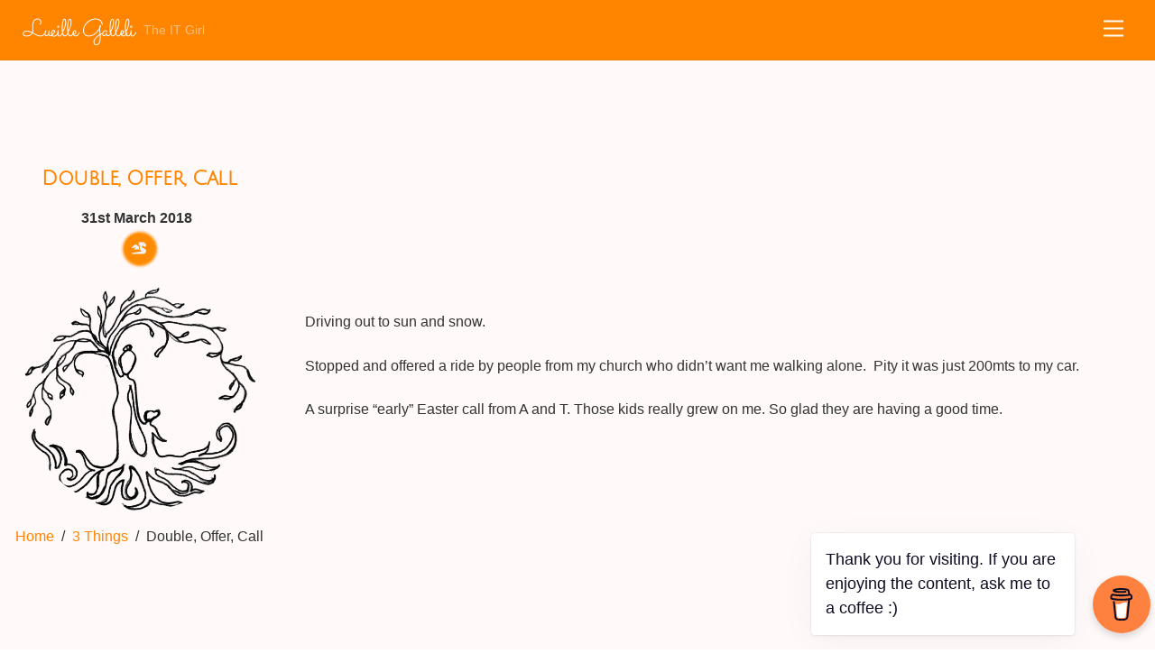

--- FILE ---
content_type: text/html;charset=UTF-8
request_url: https://lucille.galleli.com/bright-side-of-life/double-offer-call/
body_size: 15345
content:
<!--THEMIFY CACHE--><!DOCTYPE html>
<html lang="en-GB">
<head><meta charset="UTF-8"><meta name="viewport" content="width=device-width, initial-scale=1, minimum-scale=1"><style id="tb_inline_styles" data-no-optimize="1">.tb_animation_on{overflow-x:hidden}.themify_builder .wow{visibility:hidden;animation-fill-mode:both}[data-tf-animation]{will-change:transform,opacity,visibility}.themify_builder .tf_lax_done{transition-duration:.8s;transition-timing-function:cubic-bezier(.165,.84,.44,1)}[data-sticky-active].tb_sticky_scroll_active{z-index:1}[data-sticky-active].tb_sticky_scroll_active .hide-on-stick{display:none}@media(min-width:1281px){.hide-desktop{width:0!important;height:0!important;padding:0!important;visibility:hidden!important;margin:0!important;display:table-column!important;background:0!important;content-visibility:hidden;overflow:hidden!important}}@media(min-width:769px) and (max-width:1280px){.hide-tablet_landscape{width:0!important;height:0!important;padding:0!important;visibility:hidden!important;margin:0!important;display:table-column!important;background:0!important;content-visibility:hidden;overflow:hidden!important}}@media(min-width:681px) and (max-width:768px){.hide-tablet{width:0!important;height:0!important;padding:0!important;visibility:hidden!important;margin:0!important;display:table-column!important;background:0!important;content-visibility:hidden;overflow:hidden!important}}@media(max-width:680px){.hide-mobile{width:0!important;height:0!important;padding:0!important;visibility:hidden!important;margin:0!important;display:table-column!important;background:0!important;content-visibility:hidden;overflow:hidden!important}}@media(max-width:768px){div.module-gallery-grid{--galn:var(--galt)}}@media(max-width:680px){
 .themify_map.tf_map_loaded{width:100%!important}
 .ui.builder_button,.ui.nav li a{padding:.525em 1.15em}
 .fullheight>.row_inner:not(.tb_col_count_1){min-height:0}
 div.module-gallery-grid{--galn:var(--galm);gap:8px}
 }</style><noscript><style>.themify_builder .wow,.wow .tf_lazy{visibility:visible!important}</style></noscript> <style id="tf_lazy_style" data-no-optimize="1">
 .tf_svg_lazy{
 content-visibility:auto;
 background-size:100% 25%!important;
 background-repeat:no-repeat!important;
 background-position:0 0, 0 33.4%,0 66.6%,0 100%!important;
 transition:filter .3s linear!important;
 filter:blur(25px)!important; transform:translateZ(0)
 }
 .tf_svg_lazy_loaded{
 filter:blur(0)!important
 }
 [data-lazy]:is(.module,.module_row:not(.tb_first)),.module[data-lazy] .ui,.module_row[data-lazy]:not(.tb_first):is(>.row_inner,.module_column[data-lazy],.module_subrow[data-lazy]){
 background-image:none!important
 }
 </style><noscript><style>
 .tf_svg_lazy{
 display:none!important
 }
 </style></noscript><style id="tf_lazy_common" data-no-optimize="1">
 img{
 max-width:100%;
 height:auto
 }
 :where(.tf_in_flx,.tf_flx){display:inline-flex;flex-wrap:wrap;place-items:center}
 .tf_fa,:is(em,i) tf-lottie{display:inline-block;vertical-align:middle}:is(em,i) tf-lottie{width:1.5em;height:1.5em}.tf_fa{width:1em;height:1em;stroke-width:0;stroke:currentColor;overflow:visible;fill:currentColor;pointer-events:none;text-rendering:optimizeSpeed;buffered-rendering:static}#tf_svg symbol{overflow:visible}:where(.tf_lazy){position:relative;visibility:visible;display:block;opacity:.3}.wow .tf_lazy:not(.tf_swiper-slide){visibility:hidden;opacity:1}div.tf_audio_lazy audio{visibility:hidden;height:0;display:inline}.mejs-container{visibility:visible}.tf_iframe_lazy{transition:opacity .3s ease-in-out;min-height:10px}:where(.tf_flx),.tf_swiper-wrapper{display:flex}.tf_swiper-slide{flex-shrink:0;opacity:0;width:100%;height:100%}.tf_swiper-wrapper>br,.tf_lazy.tf_swiper-wrapper .tf_lazy:after,.tf_lazy.tf_swiper-wrapper .tf_lazy:before{display:none}.tf_lazy:after,.tf_lazy:before{content:'';display:inline-block;position:absolute;width:10px!important;height:10px!important;margin:0 3px;top:50%!important;inset-inline:auto 50%!important;border-radius:100%;background-color:currentColor;visibility:visible;animation:tf-hrz-loader infinite .75s cubic-bezier(.2,.68,.18,1.08)}.tf_lazy:after{width:6px!important;height:6px!important;inset-inline:50% auto!important;margin-top:3px;animation-delay:-.4s}@keyframes tf-hrz-loader{0%,100%{transform:scale(1);opacity:1}50%{transform:scale(.1);opacity:.6}}.tf_lazy_lightbox{position:fixed;background:rgba(11,11,11,.8);color:#ccc;top:0;left:0;display:flex;align-items:center;justify-content:center;z-index:999}.tf_lazy_lightbox .tf_lazy:after,.tf_lazy_lightbox .tf_lazy:before{background:#fff}.tf_vd_lazy,tf-lottie{display:flex;flex-wrap:wrap}tf-lottie{aspect-ratio:1.777}.tf_w.tf_vd_lazy video{width:100%;height:auto;position:static;object-fit:cover}
 </style><link type="image/jpg" href="https://lucille.galleli.com/wp-content/uploads/2020/05/sitelogo-1.jpg" rel="apple-touch-icon" /><link type="image/jpg" href="https://lucille.galleli.com/wp-content/uploads/2020/05/sitelogo-1.jpg" rel="icon" /><meta name='robots' content='index, follow, max-image-preview:large, max-snippet:-1, max-video-preview:-1' /><title>Double, Offer, Call - Lucille Galleli</title><link rel="canonical" href="https://lucille.galleli.com/bright-side-of-life/double-offer-call/" /><meta property="og:locale" content="en_GB" /><meta property="og:type" content="article" /><meta property="og:title" content="Double, Offer, Call - Lucille Galleli" /><meta property="og:description" content="Driving out to sun and snow. Stopped and offered a ride by people from my church who didn&#8217;t want me walking alone.  Pity it was just 200mts to my car. A surprise &#8220;early&#8221; Easter call from A and T. Those kids really grew on me. So glad they are having a good time." /><meta property="og:url" content="https://lucille.galleli.com/bright-side-of-life/double-offer-call/" /><meta property="og:site_name" content="Lucille Galleli" /><meta property="article:published_time" content="2018-03-31T11:44:03+00:00" /><meta property="article:modified_time" content="2018-03-31T11:44:19+00:00" /><meta name="author" content="Lucille Galleli" /><meta name="twitter:card" content="summary_large_image" /><meta name="twitter:label1" content="Written by" /><meta name="twitter:data1" content="Lucille Galleli" /><script type="application/ld+json" class="yoast-schema-graph">{"@context":"https://schema.org","@graph":[{"@type":"Article","@id":"https://lucille.galleli.com/bright-side-of-life/double-offer-call/#article","isPartOf":{"@id":"https://lucille.galleli.com/bright-side-of-life/double-offer-call/"},"author":{"name":"Lucille Galleli","@id":"https://lucille.galleli.com/#/schema/person/599568a47affbda372a0d96ca8e4e5f1"},"headline":"Double, Offer, Call","datePublished":"2018-03-31T11:44:03+00:00","dateModified":"2018-03-31T11:44:19+00:00","mainEntityOfPage":{"@id":"https://lucille.galleli.com/bright-side-of-life/double-offer-call/"},"wordCount":57,"commentCount":0,"publisher":{"@id":"https://lucille.galleli.com/#/schema/person/07f1585155bf2706dcbc8d7adc64ff84"},"articleSection":["3 Things","Bright Side Of Life"],"inLanguage":"en-GB","potentialAction":[{"@type":"CommentAction","name":"Comment","target":["https://lucille.galleli.com/bright-side-of-life/double-offer-call/#respond"]}]},{"@type":"WebPage","@id":"https://lucille.galleli.com/bright-side-of-life/double-offer-call/","url":"https://lucille.galleli.com/bright-side-of-life/double-offer-call/","name":"Double, Offer, Call - Lucille Galleli","isPartOf":{"@id":"https://lucille.galleli.com/#website"},"datePublished":"2018-03-31T11:44:03+00:00","dateModified":"2018-03-31T11:44:19+00:00","breadcrumb":{"@id":"https://lucille.galleli.com/bright-side-of-life/double-offer-call/#breadcrumb"},"inLanguage":"en-GB","potentialAction":[{"@type":"ReadAction","target":["https://lucille.galleli.com/bright-side-of-life/double-offer-call/"]}]},{"@type":"BreadcrumbList","@id":"https://lucille.galleli.com/bright-side-of-life/double-offer-call/#breadcrumb","itemListElement":[{"@type":"ListItem","position":1,"name":"Home","item":"https://lucille.galleli.com/"},{"@type":"ListItem","position":2,"name":"Double, Offer, Call"}]},{"@type":"WebSite","@id":"https://lucille.galleli.com/#website","url":"https://lucille.galleli.com/","name":"Lucille Galleli","description":"The IT Girl","publisher":{"@id":"https://lucille.galleli.com/#/schema/person/07f1585155bf2706dcbc8d7adc64ff84"},"potentialAction":[{"@type":"SearchAction","target":{"@type":"EntryPoint","urlTemplate":"https://lucille.galleli.com/?s={search_term_string}"},"query-input":{"@type":"PropertyValueSpecification","valueRequired":true,"valueName":"search_term_string"}}],"inLanguage":"en-GB"},{"@type":["Person","Organization"],"@id":"https://lucille.galleli.com/#/schema/person/07f1585155bf2706dcbc8d7adc64ff84","name":"Lucille Galleli","image":{"@type":"ImageObject","inLanguage":"en-GB","@id":"https://lucille.galleli.com/#/schema/person/image/","url":"https://lucille.galleli.com/wp-content/uploads/2020/08/Lucille_Galleli-Portraiture_2018_1980-scaled.jpg","contentUrl":"https://lucille.galleli.com/wp-content/uploads/2020/08/Lucille_Galleli-Portraiture_2018_1980-scaled.jpg","width":2560,"height":1708,"caption":"Lucille Galleli"},"logo":{"@id":"https://lucille.galleli.com/#/schema/person/image/"},"sameAs":["http://lucille.galleli.com"]},{"@type":"Person","@id":"https://lucille.galleli.com/#/schema/person/599568a47affbda372a0d96ca8e4e5f1","name":"Lucille Galleli","image":{"@type":"ImageObject","inLanguage":"en-GB","@id":"https://lucille.galleli.com/#/schema/person/image/","url":"https://secure.gravatar.com/avatar/43a75966d531bdeb88bc3ff26e4b13ced7cc07de210485f6752f2cdd9524bfdd?s=96&d=robohash&r=g","contentUrl":"https://secure.gravatar.com/avatar/43a75966d531bdeb88bc3ff26e4b13ced7cc07de210485f6752f2cdd9524bfdd?s=96&d=robohash&r=g","caption":"Lucille Galleli"}}]}</script><link rel="alternate" type="application/rss+xml" title="Lucille Galleli &raquo; Feed" href="https://lucille.galleli.com/feed/" />
<link rel="alternate" type="application/rss+xml" title="Lucille Galleli &raquo; Comments Feed" href="https://lucille.galleli.com/comments/feed/" />
<link rel="alternate" type="application/rss+xml" title="Lucille Galleli &raquo; Double, Offer, Call Comments Feed" href="https://lucille.galleli.com/bright-side-of-life/double-offer-call/feed/" />
<link rel="alternate" title="oEmbed (JSON)" type="application/json+oembed" href="https://lucille.galleli.com/wp-json/oembed/1.0/embed?url=https%3A%2F%2Flucille.galleli.com%2Fbright-side-of-life%2Fdouble-offer-call%2F" />
<link rel="alternate" title="oEmbed (XML)" type="text/xml+oembed" href="https://lucille.galleli.com/wp-json/oembed/1.0/embed?url=https%3A%2F%2Flucille.galleli.com%2Fbright-side-of-life%2Fdouble-offer-call%2F&#038;format=xml" />
<style id='wp-img-auto-sizes-contain-inline-css'>
img:is([sizes=auto i],[sizes^="auto," i]){contain-intrinsic-size:3000px 1500px}
/*# sourceURL=wp-img-auto-sizes-contain-inline-css */
</style>
<style id='filebird-block-filebird-gallery-style-inline-css'>
ul.filebird-block-filebird-gallery{margin:auto!important;padding:0!important;width:100%}ul.filebird-block-filebird-gallery.layout-grid{display:grid;grid-gap:20px;align-items:stretch;grid-template-columns:repeat(var(--columns),1fr);justify-items:stretch}ul.filebird-block-filebird-gallery.layout-grid li img{border:1px solid #ccc;box-shadow:2px 2px 6px 0 rgba(0,0,0,.3);height:100%;max-width:100%;-o-object-fit:cover;object-fit:cover;width:100%}ul.filebird-block-filebird-gallery.layout-masonry{-moz-column-count:var(--columns);-moz-column-gap:var(--space);column-gap:var(--space);-moz-column-width:var(--min-width);columns:var(--min-width) var(--columns);display:block;overflow:auto}ul.filebird-block-filebird-gallery.layout-masonry li{margin-bottom:var(--space)}ul.filebird-block-filebird-gallery li{list-style:none}ul.filebird-block-filebird-gallery li figure{height:100%;margin:0;padding:0;position:relative;width:100%}ul.filebird-block-filebird-gallery li figure figcaption{background:linear-gradient(0deg,rgba(0,0,0,.7),rgba(0,0,0,.3) 70%,transparent);bottom:0;box-sizing:border-box;color:#fff;font-size:.8em;margin:0;max-height:100%;overflow:auto;padding:3em .77em .7em;position:absolute;text-align:center;width:100%;z-index:2}ul.filebird-block-filebird-gallery li figure figcaption a{color:inherit}

/*# sourceURL=https://lucille.galleli.com/wp-content/plugins/filebird/blocks/filebird-gallery/build/style-index.css */
</style>
<style id='global-styles-inline-css'>
:root{--wp--preset--aspect-ratio--square: 1;--wp--preset--aspect-ratio--4-3: 4/3;--wp--preset--aspect-ratio--3-4: 3/4;--wp--preset--aspect-ratio--3-2: 3/2;--wp--preset--aspect-ratio--2-3: 2/3;--wp--preset--aspect-ratio--16-9: 16/9;--wp--preset--aspect-ratio--9-16: 9/16;--wp--preset--color--black: #000000;--wp--preset--color--cyan-bluish-gray: #abb8c3;--wp--preset--color--white: #ffffff;--wp--preset--color--pale-pink: #f78da7;--wp--preset--color--vivid-red: #cf2e2e;--wp--preset--color--luminous-vivid-orange: #ff6900;--wp--preset--color--luminous-vivid-amber: #fcb900;--wp--preset--color--light-green-cyan: #7bdcb5;--wp--preset--color--vivid-green-cyan: #00d084;--wp--preset--color--pale-cyan-blue: #8ed1fc;--wp--preset--color--vivid-cyan-blue: #0693e3;--wp--preset--color--vivid-purple: #9b51e0;--wp--preset--gradient--vivid-cyan-blue-to-vivid-purple: linear-gradient(135deg,rgb(6,147,227) 0%,rgb(155,81,224) 100%);--wp--preset--gradient--light-green-cyan-to-vivid-green-cyan: linear-gradient(135deg,rgb(122,220,180) 0%,rgb(0,208,130) 100%);--wp--preset--gradient--luminous-vivid-amber-to-luminous-vivid-orange: linear-gradient(135deg,rgb(252,185,0) 0%,rgb(255,105,0) 100%);--wp--preset--gradient--luminous-vivid-orange-to-vivid-red: linear-gradient(135deg,rgb(255,105,0) 0%,rgb(207,46,46) 100%);--wp--preset--gradient--very-light-gray-to-cyan-bluish-gray: linear-gradient(135deg,rgb(238,238,238) 0%,rgb(169,184,195) 100%);--wp--preset--gradient--cool-to-warm-spectrum: linear-gradient(135deg,rgb(74,234,220) 0%,rgb(151,120,209) 20%,rgb(207,42,186) 40%,rgb(238,44,130) 60%,rgb(251,105,98) 80%,rgb(254,248,76) 100%);--wp--preset--gradient--blush-light-purple: linear-gradient(135deg,rgb(255,206,236) 0%,rgb(152,150,240) 100%);--wp--preset--gradient--blush-bordeaux: linear-gradient(135deg,rgb(254,205,165) 0%,rgb(254,45,45) 50%,rgb(107,0,62) 100%);--wp--preset--gradient--luminous-dusk: linear-gradient(135deg,rgb(255,203,112) 0%,rgb(199,81,192) 50%,rgb(65,88,208) 100%);--wp--preset--gradient--pale-ocean: linear-gradient(135deg,rgb(255,245,203) 0%,rgb(182,227,212) 50%,rgb(51,167,181) 100%);--wp--preset--gradient--electric-grass: linear-gradient(135deg,rgb(202,248,128) 0%,rgb(113,206,126) 100%);--wp--preset--gradient--midnight: linear-gradient(135deg,rgb(2,3,129) 0%,rgb(40,116,252) 100%);--wp--preset--font-size--small: 13px;--wp--preset--font-size--medium: clamp(14px, 0.875rem + ((1vw - 3.2px) * 0.469), 20px);--wp--preset--font-size--large: clamp(22.041px, 1.378rem + ((1vw - 3.2px) * 1.091), 36px);--wp--preset--font-size--x-large: clamp(25.014px, 1.563rem + ((1vw - 3.2px) * 1.327), 42px);--wp--preset--font-family--system-font: -apple-system,BlinkMacSystemFont,"Segoe UI",Roboto,Oxygen-Sans,Ubuntu,Cantarell,"Helvetica Neue",sans-serif;--wp--preset--spacing--20: 0.44rem;--wp--preset--spacing--30: 0.67rem;--wp--preset--spacing--40: 1rem;--wp--preset--spacing--50: 1.5rem;--wp--preset--spacing--60: 2.25rem;--wp--preset--spacing--70: 3.38rem;--wp--preset--spacing--80: 5.06rem;--wp--preset--shadow--natural: 6px 6px 9px rgba(0, 0, 0, 0.2);--wp--preset--shadow--deep: 12px 12px 50px rgba(0, 0, 0, 0.4);--wp--preset--shadow--sharp: 6px 6px 0px rgba(0, 0, 0, 0.2);--wp--preset--shadow--outlined: 6px 6px 0px -3px rgb(255, 255, 255), 6px 6px rgb(0, 0, 0);--wp--preset--shadow--crisp: 6px 6px 0px rgb(0, 0, 0);}:where(body) { margin: 0; }.wp-site-blocks > .alignleft { float: left; margin-right: 2em; }.wp-site-blocks > .alignright { float: right; margin-left: 2em; }.wp-site-blocks > .aligncenter { justify-content: center; margin-left: auto; margin-right: auto; }:where(.wp-site-blocks) > * { margin-block-start: 24px; margin-block-end: 0; }:where(.wp-site-blocks) > :first-child { margin-block-start: 0; }:where(.wp-site-blocks) > :last-child { margin-block-end: 0; }:root { --wp--style--block-gap: 24px; }:root :where(.is-layout-flow) > :first-child{margin-block-start: 0;}:root :where(.is-layout-flow) > :last-child{margin-block-end: 0;}:root :where(.is-layout-flow) > *{margin-block-start: 24px;margin-block-end: 0;}:root :where(.is-layout-constrained) > :first-child{margin-block-start: 0;}:root :where(.is-layout-constrained) > :last-child{margin-block-end: 0;}:root :where(.is-layout-constrained) > *{margin-block-start: 24px;margin-block-end: 0;}:root :where(.is-layout-flex){gap: 24px;}:root :where(.is-layout-grid){gap: 24px;}.is-layout-flow > .alignleft{float: left;margin-inline-start: 0;margin-inline-end: 2em;}.is-layout-flow > .alignright{float: right;margin-inline-start: 2em;margin-inline-end: 0;}.is-layout-flow > .aligncenter{margin-left: auto !important;margin-right: auto !important;}.is-layout-constrained > .alignleft{float: left;margin-inline-start: 0;margin-inline-end: 2em;}.is-layout-constrained > .alignright{float: right;margin-inline-start: 2em;margin-inline-end: 0;}.is-layout-constrained > .aligncenter{margin-left: auto !important;margin-right: auto !important;}.is-layout-constrained > :where(:not(.alignleft):not(.alignright):not(.alignfull)){margin-left: auto !important;margin-right: auto !important;}body .is-layout-flex{display: flex;}.is-layout-flex{flex-wrap: wrap;align-items: center;}.is-layout-flex > :is(*, div){margin: 0;}body .is-layout-grid{display: grid;}.is-layout-grid > :is(*, div){margin: 0;}body{font-family: var(--wp--preset--font-family--system-font);font-size: var(--wp--preset--font-size--medium);line-height: 1.6;padding-top: 0px;padding-right: 0px;padding-bottom: 0px;padding-left: 0px;}a:where(:not(.wp-element-button)){text-decoration: underline;}:root :where(.wp-element-button, .wp-block-button__link){background-color: #32373c;border-width: 0;color: #fff;font-family: inherit;font-size: inherit;font-style: inherit;font-weight: inherit;letter-spacing: inherit;line-height: inherit;padding-top: calc(0.667em + 2px);padding-right: calc(1.333em + 2px);padding-bottom: calc(0.667em + 2px);padding-left: calc(1.333em + 2px);text-decoration: none;text-transform: inherit;}.has-black-color{color: var(--wp--preset--color--black) !important;}.has-cyan-bluish-gray-color{color: var(--wp--preset--color--cyan-bluish-gray) !important;}.has-white-color{color: var(--wp--preset--color--white) !important;}.has-pale-pink-color{color: var(--wp--preset--color--pale-pink) !important;}.has-vivid-red-color{color: var(--wp--preset--color--vivid-red) !important;}.has-luminous-vivid-orange-color{color: var(--wp--preset--color--luminous-vivid-orange) !important;}.has-luminous-vivid-amber-color{color: var(--wp--preset--color--luminous-vivid-amber) !important;}.has-light-green-cyan-color{color: var(--wp--preset--color--light-green-cyan) !important;}.has-vivid-green-cyan-color{color: var(--wp--preset--color--vivid-green-cyan) !important;}.has-pale-cyan-blue-color{color: var(--wp--preset--color--pale-cyan-blue) !important;}.has-vivid-cyan-blue-color{color: var(--wp--preset--color--vivid-cyan-blue) !important;}.has-vivid-purple-color{color: var(--wp--preset--color--vivid-purple) !important;}.has-black-background-color{background-color: var(--wp--preset--color--black) !important;}.has-cyan-bluish-gray-background-color{background-color: var(--wp--preset--color--cyan-bluish-gray) !important;}.has-white-background-color{background-color: var(--wp--preset--color--white) !important;}.has-pale-pink-background-color{background-color: var(--wp--preset--color--pale-pink) !important;}.has-vivid-red-background-color{background-color: var(--wp--preset--color--vivid-red) !important;}.has-luminous-vivid-orange-background-color{background-color: var(--wp--preset--color--luminous-vivid-orange) !important;}.has-luminous-vivid-amber-background-color{background-color: var(--wp--preset--color--luminous-vivid-amber) !important;}.has-light-green-cyan-background-color{background-color: var(--wp--preset--color--light-green-cyan) !important;}.has-vivid-green-cyan-background-color{background-color: var(--wp--preset--color--vivid-green-cyan) !important;}.has-pale-cyan-blue-background-color{background-color: var(--wp--preset--color--pale-cyan-blue) !important;}.has-vivid-cyan-blue-background-color{background-color: var(--wp--preset--color--vivid-cyan-blue) !important;}.has-vivid-purple-background-color{background-color: var(--wp--preset--color--vivid-purple) !important;}.has-black-border-color{border-color: var(--wp--preset--color--black) !important;}.has-cyan-bluish-gray-border-color{border-color: var(--wp--preset--color--cyan-bluish-gray) !important;}.has-white-border-color{border-color: var(--wp--preset--color--white) !important;}.has-pale-pink-border-color{border-color: var(--wp--preset--color--pale-pink) !important;}.has-vivid-red-border-color{border-color: var(--wp--preset--color--vivid-red) !important;}.has-luminous-vivid-orange-border-color{border-color: var(--wp--preset--color--luminous-vivid-orange) !important;}.has-luminous-vivid-amber-border-color{border-color: var(--wp--preset--color--luminous-vivid-amber) !important;}.has-light-green-cyan-border-color{border-color: var(--wp--preset--color--light-green-cyan) !important;}.has-vivid-green-cyan-border-color{border-color: var(--wp--preset--color--vivid-green-cyan) !important;}.has-pale-cyan-blue-border-color{border-color: var(--wp--preset--color--pale-cyan-blue) !important;}.has-vivid-cyan-blue-border-color{border-color: var(--wp--preset--color--vivid-cyan-blue) !important;}.has-vivid-purple-border-color{border-color: var(--wp--preset--color--vivid-purple) !important;}.has-vivid-cyan-blue-to-vivid-purple-gradient-background{background: var(--wp--preset--gradient--vivid-cyan-blue-to-vivid-purple) !important;}.has-light-green-cyan-to-vivid-green-cyan-gradient-background{background: var(--wp--preset--gradient--light-green-cyan-to-vivid-green-cyan) !important;}.has-luminous-vivid-amber-to-luminous-vivid-orange-gradient-background{background: var(--wp--preset--gradient--luminous-vivid-amber-to-luminous-vivid-orange) !important;}.has-luminous-vivid-orange-to-vivid-red-gradient-background{background: var(--wp--preset--gradient--luminous-vivid-orange-to-vivid-red) !important;}.has-very-light-gray-to-cyan-bluish-gray-gradient-background{background: var(--wp--preset--gradient--very-light-gray-to-cyan-bluish-gray) !important;}.has-cool-to-warm-spectrum-gradient-background{background: var(--wp--preset--gradient--cool-to-warm-spectrum) !important;}.has-blush-light-purple-gradient-background{background: var(--wp--preset--gradient--blush-light-purple) !important;}.has-blush-bordeaux-gradient-background{background: var(--wp--preset--gradient--blush-bordeaux) !important;}.has-luminous-dusk-gradient-background{background: var(--wp--preset--gradient--luminous-dusk) !important;}.has-pale-ocean-gradient-background{background: var(--wp--preset--gradient--pale-ocean) !important;}.has-electric-grass-gradient-background{background: var(--wp--preset--gradient--electric-grass) !important;}.has-midnight-gradient-background{background: var(--wp--preset--gradient--midnight) !important;}.has-small-font-size{font-size: var(--wp--preset--font-size--small) !important;}.has-medium-font-size{font-size: var(--wp--preset--font-size--medium) !important;}.has-large-font-size{font-size: var(--wp--preset--font-size--large) !important;}.has-x-large-font-size{font-size: var(--wp--preset--font-size--x-large) !important;}.has-system-font-font-family{font-family: var(--wp--preset--font-family--system-font) !important;}
:root :where(.wp-block-pullquote){font-size: clamp(0.984em, 0.984rem + ((1vw - 0.2em) * 0.645), 1.5em);line-height: 1.6;}
/*# sourceURL=global-styles-inline-css */
</style>
<link rel="preload" href="https://lucille.galleli.com/wp-content/plugins/buymeacoffee/public/css/buy-me-a-coffee-public.css?ver=4.4.2" as="style"><link rel='stylesheet' id='buy-me-a-coffee-css' href='https://lucille.galleli.com/wp-content/plugins/buymeacoffee/public/css/buy-me-a-coffee-public.css?ver=4.4.2' media='all' />
<link rel="preload" href="https://lucille.galleli.com/wp-content/plugins/visual-link-preview/dist/public.css?ver=2.2.9" as="style"><link rel='stylesheet' id='vlp-public-css' href='https://lucille.galleli.com/wp-content/plugins/visual-link-preview/dist/public.css?ver=2.2.9' media='all' />
<link rel="preload" href="https://lucille.galleli.com/wp-content/plugins/quotes-llama/includes/css/quotes-llama.css?ver=3.1.1" as="style"><link rel='stylesheet' id='quotes-llama-css-style-css' href='https://lucille.galleli.com/wp-content/plugins/quotes-llama/includes/css/quotes-llama.css?ver=3.1.1' media='all' />
<link rel="preload" href="https://lucille.galleli.com/wp-includes/css/dashicons.min.css?ver=6.9" as="style"><link rel='stylesheet' id='dashicons-css' href='https://lucille.galleli.com/wp-includes/css/dashicons.min.css?ver=6.9' media='all' />
<link rel="preload" href="https://lucille.galleli.com/wp-content/themes/themify-ultra/style.css?ver=3.1.1" as="style"><link rel='stylesheet' id='dashicons-style-css' href='https://lucille.galleli.com/wp-content/themes/themify-ultra/style.css?ver=3.1.1' media='all' />
<link rel="preload" href="https://lucille.galleli.com/wp-content/plugins/themify-shortcodes/assets/styles.css?ver=6.9" as="style"><link rel='stylesheet' id='themify-shortcodes-css' href='https://lucille.galleli.com/wp-content/plugins/themify-shortcodes/assets/styles.css?ver=6.9' media='all' />
<script src="https://lucille.galleli.com/wp-includes/js/jquery/jquery.min.js?ver=3.7.1" id="jquery-core-js"></script>
<script src="https://lucille.galleli.com/wp-includes/js/jquery/jquery-migrate.min.js?ver=3.4.1" id="jquery-migrate-js"></script>
<script src="https://lucille.galleli.com/wp-content/plugins/buymeacoffee/public/js/buy-me-a-coffee-public.js?ver=4.4.2" id="buy-me-a-coffee-js"></script>
<link rel="https://api.w.org/" href="https://lucille.galleli.com/wp-json/" /><link rel="alternate" title="JSON" type="application/json" href="https://lucille.galleli.com/wp-json/wp/v2/posts/1706" /><link rel="EditURI" type="application/rsd+xml" title="RSD" href="https://lucille.galleli.com/xmlrpc.php?rsd" />
<meta name="generator" content="WordPress 6.9" />
<link rel='shortlink' href='https://lucille.galleli.com/?p=1706' /><script data-name="BMC-Widget" src="https://cdnjs.buymeacoffee.com/1.0.0/widget.prod.min.js" data-id="theitgirl" data-description="Support me on Buy Me a Coffee!" data-message="Thank you for visiting. If you are enjoying the content, ask me to a coffee :)" data-color="#FF813F" data-position="right" data-x_margin="5" data-y_margin="18"></script><meta id="intense-browser-check" class="no-js"> <style type='text/css'>.intense.pagination .active > a { 
 background-color: #1a8be2; 
 border-color: #006dc4; 
 color: #fff; } 
/* custom css styles */</style><style>@keyframes themifyAnimatedBG{
 0%{background-color:#d94e73}100%{background-color:#7c748c}50%{background-color:#8da1a6}33.3%{background-color:#848c79}25%{background-color:#d97e7e}
 }
 .module_row.animated-bg,#footerwrap{
 animation:themifyAnimatedBG 25000ms infinite alternate
 }</style><style>.tf-tile.size-square-large,
 .tf-tile.size-square-large .map-container {
 width: 480px;
 height: 480px;
 max-width: 100%;
 }
 .tf-tile.size-square-small,
 .tf-tile.size-square-small .map-container {
 width: 240px;
 height: 240px;
 max-width: 100%;
 }
 .tf-tile.size-landscape,
 .tf-tile.size-landscape .map-container {
 width: 480px;
 height: 240px;
 max-width: 100%;
 }
 .tf-tile.size-portrait,
 .tf-tile.size-portrait .map-container {
 width: 240px;
 height: 480px;
 max-width: 100%;
 }</style><script async src="https://www.googletagmanager.com/gtag/js?id=G-ZXS7MYPKQT"></script><script> window.dataLayer = window.dataLayer || [];
 function gtag(){dataLayer.push(arguments);}
 gtag('js', new Date());

 gtag('config', 'G-ZXS7MYPKQT');</script><link rel="icon" href="https://lucille.galleli.com/wp-content/uploads/2020/05/cropped-siteicon-32x32.png" sizes="32x32" />
<link rel="icon" href="https://lucille.galleli.com/wp-content/uploads/2020/05/cropped-siteicon-192x192.png" sizes="192x192" />
<link rel="apple-touch-icon" href="https://lucille.galleli.com/wp-content/uploads/2020/05/cropped-siteicon-180x180.png" />
<meta name="msapplication-TileImage" content="https://lucille.galleli.com/wp-content/uploads/2020/05/cropped-siteicon-270x270.png" />
<link rel="prefetch" href="https://lucille.galleli.com/wp-content/themes/themify-ultra/js/themify-script.js?ver=8.0.8" as="script" fetchpriority="low"><link rel="prefetch" href="https://lucille.galleli.com/wp-content/themes/themify-ultra/themify/js/modules/themify-sidemenu.js?ver=8.2.0" as="script" fetchpriority="low"><link rel="prefetch" href="https://lucille.galleli.com/wp-content/themes/themify-ultra/themify/js/modules/lax.js?ver=8.2.0" as="script" fetchpriority="low"><link rel="preload" href="https://lucille.galleli.com/wp-content/themes/themify-ultra/themify/themify-builder/js/themify-builder-script.js?ver=8.2.0" as="script" fetchpriority="low"><link rel="preload" href="https://lucille.galleli.com/wp-content/uploads/2024/10/logoLG.png" as="image" imagesrcset="https://lucille.galleli.com/wp-content/uploads/2024/10/logoLG.png 500w, https://lucille.galleli.com/wp-content/uploads/2024/10/logoLG-180x180.png 180w" imagesizes="(max-width: 500px) 100vw, 500px" fetchpriority="high"><style id="tf_gf_fonts_style">@font-face{font-family:'Julius Sans One';font-display:swap;src:url(https://fonts.gstatic.com/s/juliussansone/v20/1Pt2g8TAX_SGgBGUi0tGOYEga5WOzHsX2aE.woff2) format('woff2');unicode-range:U+0100-02BA,U+02BD-02C5,U+02C7-02CC,U+02CE-02D7,U+02DD-02FF,U+0304,U+0308,U+0329,U+1D00-1DBF,U+1E00-1E9F,U+1EF2-1EFF,U+2020,U+20A0-20AB,U+20AD-20C0,U+2113,U+2C60-2C7F,U+A720-A7FF;}@font-face{font-family:'Julius Sans One';font-display:swap;src:url(https://fonts.gstatic.com/s/juliussansone/v20/1Pt2g8TAX_SGgBGUi0tGOYEga5WOwnsX.woff2) format('woff2');unicode-range:U+0000-00FF,U+0131,U+0152-0153,U+02BB-02BC,U+02C6,U+02DA,U+02DC,U+0304,U+0308,U+0329,U+2000-206F,U+20AC,U+2122,U+2191,U+2193,U+2212,U+2215,U+FEFF,U+FFFD;}@font-face{font-family:'Nunito';font-style:italic;font-display:swap;src:url(https://fonts.gstatic.com/s/nunito/v32/XRXX3I6Li01BKofIMNaORs71cA.woff2) format('woff2');unicode-range:U+0460-052F,U+1C80-1C8A,U+20B4,U+2DE0-2DFF,U+A640-A69F,U+FE2E-FE2F;}@font-face{font-family:'Nunito';font-style:italic;font-display:swap;src:url(https://fonts.gstatic.com/s/nunito/v32/XRXX3I6Li01BKofIMNaHRs71cA.woff2) format('woff2');unicode-range:U+0301,U+0400-045F,U+0490-0491,U+04B0-04B1,U+2116;}@font-face{font-family:'Nunito';font-style:italic;font-display:swap;src:url(https://fonts.gstatic.com/s/nunito/v32/XRXX3I6Li01BKofIMNaMRs71cA.woff2) format('woff2');unicode-range:U+0102-0103,U+0110-0111,U+0128-0129,U+0168-0169,U+01A0-01A1,U+01AF-01B0,U+0300-0301,U+0303-0304,U+0308-0309,U+0323,U+0329,U+1EA0-1EF9,U+20AB;}@font-face{font-family:'Nunito';font-style:italic;font-display:swap;src:url(https://fonts.gstatic.com/s/nunito/v32/XRXX3I6Li01BKofIMNaNRs71cA.woff2) format('woff2');unicode-range:U+0100-02BA,U+02BD-02C5,U+02C7-02CC,U+02CE-02D7,U+02DD-02FF,U+0304,U+0308,U+0329,U+1D00-1DBF,U+1E00-1E9F,U+1EF2-1EFF,U+2020,U+20A0-20AB,U+20AD-20C0,U+2113,U+2C60-2C7F,U+A720-A7FF;}@font-face{font-family:'Nunito';font-style:italic;font-display:swap;src:url(https://fonts.gstatic.com/s/nunito/v32/XRXX3I6Li01BKofIMNaDRs4.woff2) format('woff2');unicode-range:U+0000-00FF,U+0131,U+0152-0153,U+02BB-02BC,U+02C6,U+02DA,U+02DC,U+0304,U+0308,U+0329,U+2000-206F,U+20AC,U+2122,U+2191,U+2193,U+2212,U+2215,U+FEFF,U+FFFD;}@font-face{font-family:'Nunito';font-style:italic;font-weight:700;font-display:swap;src:url(https://fonts.gstatic.com/s/nunito/v32/XRXX3I6Li01BKofIMNaORs71cA.woff2) format('woff2');unicode-range:U+0460-052F,U+1C80-1C8A,U+20B4,U+2DE0-2DFF,U+A640-A69F,U+FE2E-FE2F;}@font-face{font-family:'Nunito';font-style:italic;font-weight:700;font-display:swap;src:url(https://fonts.gstatic.com/s/nunito/v32/XRXX3I6Li01BKofIMNaHRs71cA.woff2) format('woff2');unicode-range:U+0301,U+0400-045F,U+0490-0491,U+04B0-04B1,U+2116;}@font-face{font-family:'Nunito';font-style:italic;font-weight:700;font-display:swap;src:url(https://fonts.gstatic.com/s/nunito/v32/XRXX3I6Li01BKofIMNaMRs71cA.woff2) format('woff2');unicode-range:U+0102-0103,U+0110-0111,U+0128-0129,U+0168-0169,U+01A0-01A1,U+01AF-01B0,U+0300-0301,U+0303-0304,U+0308-0309,U+0323,U+0329,U+1EA0-1EF9,U+20AB;}@font-face{font-family:'Nunito';font-style:italic;font-weight:700;font-display:swap;src:url(https://fonts.gstatic.com/s/nunito/v32/XRXX3I6Li01BKofIMNaNRs71cA.woff2) format('woff2');unicode-range:U+0100-02BA,U+02BD-02C5,U+02C7-02CC,U+02CE-02D7,U+02DD-02FF,U+0304,U+0308,U+0329,U+1D00-1DBF,U+1E00-1E9F,U+1EF2-1EFF,U+2020,U+20A0-20AB,U+20AD-20C0,U+2113,U+2C60-2C7F,U+A720-A7FF;}@font-face{font-family:'Nunito';font-style:italic;font-weight:700;font-display:swap;src:url(https://fonts.gstatic.com/s/nunito/v32/XRXX3I6Li01BKofIMNaDRs4.woff2) format('woff2');unicode-range:U+0000-00FF,U+0131,U+0152-0153,U+02BB-02BC,U+02C6,U+02DA,U+02DC,U+0304,U+0308,U+0329,U+2000-206F,U+20AC,U+2122,U+2191,U+2193,U+2212,U+2215,U+FEFF,U+FFFD;}@font-face{font-family:'Nunito';font-display:swap;src:url(https://fonts.gstatic.com/s/nunito/v32/XRXV3I6Li01BKofIOOaBXso.woff2) format('woff2');unicode-range:U+0460-052F,U+1C80-1C8A,U+20B4,U+2DE0-2DFF,U+A640-A69F,U+FE2E-FE2F;}@font-face{font-family:'Nunito';font-display:swap;src:url(https://fonts.gstatic.com/s/nunito/v32/XRXV3I6Li01BKofIMeaBXso.woff2) format('woff2');unicode-range:U+0301,U+0400-045F,U+0490-0491,U+04B0-04B1,U+2116;}@font-face{font-family:'Nunito';font-display:swap;src:url(https://fonts.gstatic.com/s/nunito/v32/XRXV3I6Li01BKofIOuaBXso.woff2) format('woff2');unicode-range:U+0102-0103,U+0110-0111,U+0128-0129,U+0168-0169,U+01A0-01A1,U+01AF-01B0,U+0300-0301,U+0303-0304,U+0308-0309,U+0323,U+0329,U+1EA0-1EF9,U+20AB;}@font-face{font-family:'Nunito';font-display:swap;src:url(https://fonts.gstatic.com/s/nunito/v32/XRXV3I6Li01BKofIO-aBXso.woff2) format('woff2');unicode-range:U+0100-02BA,U+02BD-02C5,U+02C7-02CC,U+02CE-02D7,U+02DD-02FF,U+0304,U+0308,U+0329,U+1D00-1DBF,U+1E00-1E9F,U+1EF2-1EFF,U+2020,U+20A0-20AB,U+20AD-20C0,U+2113,U+2C60-2C7F,U+A720-A7FF;}@font-face{font-family:'Nunito';font-display:swap;src:url(https://fonts.gstatic.com/s/nunito/v32/XRXV3I6Li01BKofINeaB.woff2) format('woff2');unicode-range:U+0000-00FF,U+0131,U+0152-0153,U+02BB-02BC,U+02C6,U+02DA,U+02DC,U+0304,U+0308,U+0329,U+2000-206F,U+20AC,U+2122,U+2191,U+2193,U+2212,U+2215,U+FEFF,U+FFFD;}@font-face{font-family:'Nunito';font-weight:700;font-display:swap;src:url(https://fonts.gstatic.com/s/nunito/v32/XRXV3I6Li01BKofIOOaBXso.woff2) format('woff2');unicode-range:U+0460-052F,U+1C80-1C8A,U+20B4,U+2DE0-2DFF,U+A640-A69F,U+FE2E-FE2F;}@font-face{font-family:'Nunito';font-weight:700;font-display:swap;src:url(https://fonts.gstatic.com/s/nunito/v32/XRXV3I6Li01BKofIMeaBXso.woff2) format('woff2');unicode-range:U+0301,U+0400-045F,U+0490-0491,U+04B0-04B1,U+2116;}@font-face{font-family:'Nunito';font-weight:700;font-display:swap;src:url(https://fonts.gstatic.com/s/nunito/v32/XRXV3I6Li01BKofIOuaBXso.woff2) format('woff2');unicode-range:U+0102-0103,U+0110-0111,U+0128-0129,U+0168-0169,U+01A0-01A1,U+01AF-01B0,U+0300-0301,U+0303-0304,U+0308-0309,U+0323,U+0329,U+1EA0-1EF9,U+20AB;}@font-face{font-family:'Nunito';font-weight:700;font-display:swap;src:url(https://fonts.gstatic.com/s/nunito/v32/XRXV3I6Li01BKofIO-aBXso.woff2) format('woff2');unicode-range:U+0100-02BA,U+02BD-02C5,U+02C7-02CC,U+02CE-02D7,U+02DD-02FF,U+0304,U+0308,U+0329,U+1D00-1DBF,U+1E00-1E9F,U+1EF2-1EFF,U+2020,U+20A0-20AB,U+20AD-20C0,U+2113,U+2C60-2C7F,U+A720-A7FF;}@font-face{font-family:'Nunito';font-weight:700;font-display:swap;src:url(https://fonts.gstatic.com/s/nunito/v32/XRXV3I6Li01BKofINeaB.woff2) format('woff2');unicode-range:U+0000-00FF,U+0131,U+0152-0153,U+02BB-02BC,U+02C6,U+02DA,U+02DC,U+0304,U+0308,U+0329,U+2000-206F,U+20AC,U+2122,U+2191,U+2193,U+2212,U+2215,U+FEFF,U+FFFD;}@font-face{font-family:'Oooh Baby';font-display:swap;src:url(https://fonts.gstatic.com/s/ooohbaby/v4/2sDcZGJWgJTT2Jf76xQzZ2W5O7w.woff2) format('woff2');unicode-range:U+0102-0103,U+0110-0111,U+0128-0129,U+0168-0169,U+01A0-01A1,U+01AF-01B0,U+0300-0301,U+0303-0304,U+0308-0309,U+0323,U+0329,U+1EA0-1EF9,U+20AB;}@font-face{font-family:'Oooh Baby';font-display:swap;src:url(https://fonts.gstatic.com/s/ooohbaby/v4/2sDcZGJWgJTT2Jf76xQzZmW5O7w.woff2) format('woff2');unicode-range:U+0100-02BA,U+02BD-02C5,U+02C7-02CC,U+02CE-02D7,U+02DD-02FF,U+0304,U+0308,U+0329,U+1D00-1DBF,U+1E00-1E9F,U+1EF2-1EFF,U+2020,U+20A0-20AB,U+20AD-20C0,U+2113,U+2C60-2C7F,U+A720-A7FF;}@font-face{font-family:'Oooh Baby';font-display:swap;src:url(https://fonts.gstatic.com/s/ooohbaby/v4/2sDcZGJWgJTT2Jf76xQzaGW5.woff2) format('woff2');unicode-range:U+0000-00FF,U+0131,U+0152-0153,U+02BB-02BC,U+02C6,U+02DA,U+02DC,U+0304,U+0308,U+0329,U+2000-206F,U+20AC,U+2122,U+2191,U+2193,U+2212,U+2215,U+FEFF,U+FFFD;}@font-face{font-family:'Poppins';font-style:italic;font-display:swap;src:url(https://fonts.gstatic.com/s/poppins/v24/pxiGyp8kv8JHgFVrJJLucXtAKPY.woff2) format('woff2');unicode-range:U+0900-097F,U+1CD0-1CF9,U+200C-200D,U+20A8,U+20B9,U+20F0,U+25CC,U+A830-A839,U+A8E0-A8FF,U+11B00-11B09;}@font-face{font-family:'Poppins';font-style:italic;font-display:swap;src:url(https://fonts.gstatic.com/s/poppins/v24/pxiGyp8kv8JHgFVrJJLufntAKPY.woff2) format('woff2');unicode-range:U+0100-02BA,U+02BD-02C5,U+02C7-02CC,U+02CE-02D7,U+02DD-02FF,U+0304,U+0308,U+0329,U+1D00-1DBF,U+1E00-1E9F,U+1EF2-1EFF,U+2020,U+20A0-20AB,U+20AD-20C0,U+2113,U+2C60-2C7F,U+A720-A7FF;}@font-face{font-family:'Poppins';font-style:italic;font-display:swap;src:url(https://fonts.gstatic.com/s/poppins/v24/pxiGyp8kv8JHgFVrJJLucHtA.woff2) format('woff2');unicode-range:U+0000-00FF,U+0131,U+0152-0153,U+02BB-02BC,U+02C6,U+02DA,U+02DC,U+0304,U+0308,U+0329,U+2000-206F,U+20AC,U+2122,U+2191,U+2193,U+2212,U+2215,U+FEFF,U+FFFD;}@font-face{font-family:'Poppins';font-style:italic;font-weight:500;font-display:swap;src:url(https://fonts.gstatic.com/s/poppins/v24/pxiDyp8kv8JHgFVrJJLmg1hVFteOcEg.woff2) format('woff2');unicode-range:U+0900-097F,U+1CD0-1CF9,U+200C-200D,U+20A8,U+20B9,U+20F0,U+25CC,U+A830-A839,U+A8E0-A8FF,U+11B00-11B09;}@font-face{font-family:'Poppins';font-style:italic;font-weight:500;font-display:swap;src:url(https://fonts.gstatic.com/s/poppins/v24/pxiDyp8kv8JHgFVrJJLmg1hVGdeOcEg.woff2) format('woff2');unicode-range:U+0100-02BA,U+02BD-02C5,U+02C7-02CC,U+02CE-02D7,U+02DD-02FF,U+0304,U+0308,U+0329,U+1D00-1DBF,U+1E00-1E9F,U+1EF2-1EFF,U+2020,U+20A0-20AB,U+20AD-20C0,U+2113,U+2C60-2C7F,U+A720-A7FF;}@font-face{font-family:'Poppins';font-style:italic;font-weight:500;font-display:swap;src:url(https://fonts.gstatic.com/s/poppins/v24/pxiDyp8kv8JHgFVrJJLmg1hVF9eO.woff2) format('woff2');unicode-range:U+0000-00FF,U+0131,U+0152-0153,U+02BB-02BC,U+02C6,U+02DA,U+02DC,U+0304,U+0308,U+0329,U+2000-206F,U+20AC,U+2122,U+2191,U+2193,U+2212,U+2215,U+FEFF,U+FFFD;}@font-face{font-family:'Poppins';font-style:italic;font-weight:600;font-display:swap;src:url(https://fonts.gstatic.com/s/poppins/v24/pxiDyp8kv8JHgFVrJJLmr19VFteOcEg.woff2) format('woff2');unicode-range:U+0900-097F,U+1CD0-1CF9,U+200C-200D,U+20A8,U+20B9,U+20F0,U+25CC,U+A830-A839,U+A8E0-A8FF,U+11B00-11B09;}@font-face{font-family:'Poppins';font-style:italic;font-weight:600;font-display:swap;src:url(https://fonts.gstatic.com/s/poppins/v24/pxiDyp8kv8JHgFVrJJLmr19VGdeOcEg.woff2) format('woff2');unicode-range:U+0100-02BA,U+02BD-02C5,U+02C7-02CC,U+02CE-02D7,U+02DD-02FF,U+0304,U+0308,U+0329,U+1D00-1DBF,U+1E00-1E9F,U+1EF2-1EFF,U+2020,U+20A0-20AB,U+20AD-20C0,U+2113,U+2C60-2C7F,U+A720-A7FF;}@font-face{font-family:'Poppins';font-style:italic;font-weight:600;font-display:swap;src:url(https://fonts.gstatic.com/s/poppins/v24/pxiDyp8kv8JHgFVrJJLmr19VF9eO.woff2) format('woff2');unicode-range:U+0000-00FF,U+0131,U+0152-0153,U+02BB-02BC,U+02C6,U+02DA,U+02DC,U+0304,U+0308,U+0329,U+2000-206F,U+20AC,U+2122,U+2191,U+2193,U+2212,U+2215,U+FEFF,U+FFFD;}@font-face{font-family:'Poppins';font-style:italic;font-weight:700;font-display:swap;src:url(https://fonts.gstatic.com/s/poppins/v24/pxiDyp8kv8JHgFVrJJLmy15VFteOcEg.woff2) format('woff2');unicode-range:U+0900-097F,U+1CD0-1CF9,U+200C-200D,U+20A8,U+20B9,U+20F0,U+25CC,U+A830-A839,U+A8E0-A8FF,U+11B00-11B09;}@font-face{font-family:'Poppins';font-style:italic;font-weight:700;font-display:swap;src:url(https://fonts.gstatic.com/s/poppins/v24/pxiDyp8kv8JHgFVrJJLmy15VGdeOcEg.woff2) format('woff2');unicode-range:U+0100-02BA,U+02BD-02C5,U+02C7-02CC,U+02CE-02D7,U+02DD-02FF,U+0304,U+0308,U+0329,U+1D00-1DBF,U+1E00-1E9F,U+1EF2-1EFF,U+2020,U+20A0-20AB,U+20AD-20C0,U+2113,U+2C60-2C7F,U+A720-A7FF;}@font-face{font-family:'Poppins';font-style:italic;font-weight:700;font-display:swap;src:url(https://fonts.gstatic.com/s/poppins/v24/pxiDyp8kv8JHgFVrJJLmy15VF9eO.woff2) format('woff2');unicode-range:U+0000-00FF,U+0131,U+0152-0153,U+02BB-02BC,U+02C6,U+02DA,U+02DC,U+0304,U+0308,U+0329,U+2000-206F,U+20AC,U+2122,U+2191,U+2193,U+2212,U+2215,U+FEFF,U+FFFD;}@font-face{font-family:'Poppins';font-display:swap;src:url(https://fonts.gstatic.com/s/poppins/v24/pxiEyp8kv8JHgFVrJJbecmNE.woff2) format('woff2');unicode-range:U+0900-097F,U+1CD0-1CF9,U+200C-200D,U+20A8,U+20B9,U+20F0,U+25CC,U+A830-A839,U+A8E0-A8FF,U+11B00-11B09;}@font-face{font-family:'Poppins';font-display:swap;src:url(https://fonts.gstatic.com/s/poppins/v24/pxiEyp8kv8JHgFVrJJnecmNE.woff2) format('woff2');unicode-range:U+0100-02BA,U+02BD-02C5,U+02C7-02CC,U+02CE-02D7,U+02DD-02FF,U+0304,U+0308,U+0329,U+1D00-1DBF,U+1E00-1E9F,U+1EF2-1EFF,U+2020,U+20A0-20AB,U+20AD-20C0,U+2113,U+2C60-2C7F,U+A720-A7FF;}@font-face{font-family:'Poppins';font-display:swap;src:url(https://fonts.gstatic.com/s/poppins/v24/pxiEyp8kv8JHgFVrJJfecg.woff2) format('woff2');unicode-range:U+0000-00FF,U+0131,U+0152-0153,U+02BB-02BC,U+02C6,U+02DA,U+02DC,U+0304,U+0308,U+0329,U+2000-206F,U+20AC,U+2122,U+2191,U+2193,U+2212,U+2215,U+FEFF,U+FFFD;}@font-face{font-family:'Poppins';font-weight:500;font-display:swap;src:url(https://fonts.gstatic.com/s/poppins/v24/pxiByp8kv8JHgFVrLGT9Z11lFc-K.woff2) format('woff2');unicode-range:U+0900-097F,U+1CD0-1CF9,U+200C-200D,U+20A8,U+20B9,U+20F0,U+25CC,U+A830-A839,U+A8E0-A8FF,U+11B00-11B09;}@font-face{font-family:'Poppins';font-weight:500;font-display:swap;src:url(https://fonts.gstatic.com/s/poppins/v24/pxiByp8kv8JHgFVrLGT9Z1JlFc-K.woff2) format('woff2');unicode-range:U+0100-02BA,U+02BD-02C5,U+02C7-02CC,U+02CE-02D7,U+02DD-02FF,U+0304,U+0308,U+0329,U+1D00-1DBF,U+1E00-1E9F,U+1EF2-1EFF,U+2020,U+20A0-20AB,U+20AD-20C0,U+2113,U+2C60-2C7F,U+A720-A7FF;}@font-face{font-family:'Poppins';font-weight:500;font-display:swap;src:url(https://fonts.gstatic.com/s/poppins/v24/pxiByp8kv8JHgFVrLGT9Z1xlFQ.woff2) format('woff2');unicode-range:U+0000-00FF,U+0131,U+0152-0153,U+02BB-02BC,U+02C6,U+02DA,U+02DC,U+0304,U+0308,U+0329,U+2000-206F,U+20AC,U+2122,U+2191,U+2193,U+2212,U+2215,U+FEFF,U+FFFD;}@font-face{font-family:'Poppins';font-weight:600;font-display:swap;src:url(https://fonts.gstatic.com/s/poppins/v24/pxiByp8kv8JHgFVrLEj6Z11lFc-K.woff2) format('woff2');unicode-range:U+0900-097F,U+1CD0-1CF9,U+200C-200D,U+20A8,U+20B9,U+20F0,U+25CC,U+A830-A839,U+A8E0-A8FF,U+11B00-11B09;}@font-face{font-family:'Poppins';font-weight:600;font-display:swap;src:url(https://fonts.gstatic.com/s/poppins/v24/pxiByp8kv8JHgFVrLEj6Z1JlFc-K.woff2) format('woff2');unicode-range:U+0100-02BA,U+02BD-02C5,U+02C7-02CC,U+02CE-02D7,U+02DD-02FF,U+0304,U+0308,U+0329,U+1D00-1DBF,U+1E00-1E9F,U+1EF2-1EFF,U+2020,U+20A0-20AB,U+20AD-20C0,U+2113,U+2C60-2C7F,U+A720-A7FF;}@font-face{font-family:'Poppins';font-weight:600;font-display:swap;src:url(https://fonts.gstatic.com/s/poppins/v24/pxiByp8kv8JHgFVrLEj6Z1xlFQ.woff2) format('woff2');unicode-range:U+0000-00FF,U+0131,U+0152-0153,U+02BB-02BC,U+02C6,U+02DA,U+02DC,U+0304,U+0308,U+0329,U+2000-206F,U+20AC,U+2122,U+2191,U+2193,U+2212,U+2215,U+FEFF,U+FFFD;}@font-face{font-family:'Poppins';font-weight:700;font-display:swap;src:url(https://fonts.gstatic.com/s/poppins/v24/pxiByp8kv8JHgFVrLCz7Z11lFc-K.woff2) format('woff2');unicode-range:U+0900-097F,U+1CD0-1CF9,U+200C-200D,U+20A8,U+20B9,U+20F0,U+25CC,U+A830-A839,U+A8E0-A8FF,U+11B00-11B09;}@font-face{font-family:'Poppins';font-weight:700;font-display:swap;src:url(https://fonts.gstatic.com/s/poppins/v24/pxiByp8kv8JHgFVrLCz7Z1JlFc-K.woff2) format('woff2');unicode-range:U+0100-02BA,U+02BD-02C5,U+02C7-02CC,U+02CE-02D7,U+02DD-02FF,U+0304,U+0308,U+0329,U+1D00-1DBF,U+1E00-1E9F,U+1EF2-1EFF,U+2020,U+20A0-20AB,U+20AD-20C0,U+2113,U+2C60-2C7F,U+A720-A7FF;}@font-face{font-family:'Poppins';font-weight:700;font-display:swap;src:url(https://fonts.gstatic.com/s/poppins/v24/pxiByp8kv8JHgFVrLCz7Z1xlFQ.woff2) format('woff2');unicode-range:U+0000-00FF,U+0131,U+0152-0153,U+02BB-02BC,U+02C6,U+02DA,U+02DC,U+0304,U+0308,U+0329,U+2000-206F,U+20AC,U+2122,U+2191,U+2193,U+2212,U+2215,U+FEFF,U+FFFD;}@font-face{font-family:'Sacramento';font-display:swap;src:url(https://fonts.gstatic.com/s/sacramento/v17/buEzpo6gcdjy0EiZMBUG4CMf_exL.woff2) format('woff2');unicode-range:U+0100-02BA,U+02BD-02C5,U+02C7-02CC,U+02CE-02D7,U+02DD-02FF,U+0304,U+0308,U+0329,U+1D00-1DBF,U+1E00-1E9F,U+1EF2-1EFF,U+2020,U+20A0-20AB,U+20AD-20C0,U+2113,U+2C60-2C7F,U+A720-A7FF;}@font-face{font-family:'Sacramento';font-display:swap;src:url(https://fonts.gstatic.com/s/sacramento/v17/buEzpo6gcdjy0EiZMBUG4C0f_Q.woff2) format('woff2');unicode-range:U+0000-00FF,U+0131,U+0152-0153,U+02BB-02BC,U+02C6,U+02DA,U+02DC,U+0304,U+0308,U+0329,U+2000-206F,U+20AC,U+2122,U+2191,U+2193,U+2212,U+2215,U+FEFF,U+FFFD;}</style><link rel="preload" fetchpriority="high" href="https://lucille.galleli.com/wp-content/uploads/themify-concate/2601557842/themify-2864761743.css" as="style"><link fetchpriority="high" id="themify_concate-css" rel="stylesheet" href="https://lucille.galleli.com/wp-content/uploads/themify-concate/2601557842/themify-2864761743.css"><link rel="preconnect" href="https://www.google-analytics.com"><style id="wp-custom-css">.center {
 text-align: center;
}</style></head>
<body class="wp-singular post-template-default single single-post postid-1706 single-format-standard wp-theme-themify-ultra skin-bakery sidebar-none default_width no-home tb_animation_on ready-view header-slide-down footer-block theme-color-orange theme-font-sans-serif revealing-footer filter-none filter-hover-blur filter-featured-only single-fullwidth-layout sidemenu-active">
<a class="screen-reader-text skip-to-content" href="#tbp_content">Skip to content</a><svg id="tf_svg" style="display:none"><defs><symbol id="tf-ti-search" viewBox="0 0 32 32"><path d="m31.25 29.875-1.313 1.313-9.75-9.75a12.019 12.019 0 0 1-7.938 3c-6.75 0-12.25-5.5-12.25-12.25 0-3.25 1.25-6.375 3.563-8.688C5.875 1.25 8.937-.063 12.25-.063c6.75 0 12.25 5.5 12.25 12.25 0 3-1.125 5.813-3 7.938zm-19-7.312c5.688 0 10.313-4.688 10.313-10.375S17.938 1.813 12.25 1.813c-2.813 0-5.375 1.125-7.313 3.063-2 1.938-3.063 4.563-3.063 7.313 0 5.688 4.625 10.375 10.375 10.375z"/></symbol><symbol id="tf-fas-search" viewBox="0 0 32 32"><path d="M31.6 27.7q.4.4.4 1t-.4 1.1l-1.8 1.8q-.4.4-1 .4t-1.1-.4l-6.3-6.3q-.4-.4-.4-1v-1Q17.5 26 13 26q-5.4 0-9.2-3.8T0 13t3.8-9.2T13 0t9.2 3.8T26 13q0 4.5-2.8 8h1q.7 0 1.1.4zM13 21q3.3 0 5.7-2.3T21 13t-2.3-5.7T13 5 7.3 7.3 5 13t2.3 5.7T13 21z"/></symbol><symbol id="tf-fas-moon" viewBox="0 0 32 32"><path d="M17.69 32q-4.32 0-8-2.16t-5.85-5.8T1.7 16q0-6.63 4.69-11.31t11.3-4.7q1.5 0 2.95.26.5.12.6.62t-.35.82q-2.94 1.62-4.66 4.56t-1.72 6.31q0 5.88 4.57 9.66t10.37 2.66q.5-.13.75.34t-.06.84q-1.5 1.88-3.44 3.2t-4.25 2.02-4.75.72z"/></symbol><symbol id="tf-fas-dragon" viewBox="0 0 40 32"><path d="M1.13 16q-.75.06-1.04-.63t.29-1.12l7.3-7.31q1.07-.88 2.38-.94t2.44.69l7.5 5.43v2.7q0 2.62.94 5.18H7q-.69 0-.94-.62t.25-1.07l5.7-4.31zm34.8 2.13q2 1 3.1 2.87t.97 4.06Q39.81 28 37.56 30t-5.25 2H1.12q-.5 0-.8-.31T0 30.87q0-.87.87-1.06 4.44-1 7.1-1.53t8.53-1.31T28 26q-2.81-1.88-4.4-4.84T22 14.8V8l-3.75-1.56Q18 6.3 18 6t.25-.44L22 4 18.12.87q-.18-.25-.06-.56T18.5 0h14.8q1 0 1.63.8L39.62 7q.38.56.38 1.18 0 .5-.19.94l-.94 1.75q-.18.5-.72.82t-1.03.3H35.2q-.88 0-1.44-.55L32 10h-4v2.31q0 .75.5 1.53T29.69 15zm-5.37-14q-.18.75.25 1.28t1.13.59q1.19.06 1.5-1.13z"/></symbol><style id="tf_fonts_style">.tf_fa.tf-fas-dragon{width:1.25em}</style></defs></svg><script> </script><noscript><iframe data-no-script src="https://www.googletagmanager.com/ns.html?id=GTM-G-J5ZVYJ06EM" height="0" width="0" style="display:none"></iframe></noscript><script async data-no-optimize="1" data-noptimize="1" data-cfasync="false" data-ga="G-J5ZVYJ06EM" src="[data-uri]"></script><script async data-no-optimize="1" data-noptimize="1" data-cfasync="false" src="https://www.googletagmanager.com/gtag/js?id=G-J5ZVYJ06EM"></script><div class="tf_search_form tf_search_overlay"><form role="search" method="get" id="searchform" class="tf_rel tf_hide" action="https://lucille.galleli.com/"><div class="tf_icon_wrap icon-search"><svg aria-label="Search" class="tf_fa tf-ti-search" role="img"><use href="#tf-ti-search"></use></svg></div><input type="text" name="s" id="s" title="Search" placeholder="Search" value="" /></form>
</div>
<div id="pagewrap" class="tf_box hfeed site"><div id="headerwrap" class=' tf_box'> <div class="header-icons tf_hide"><a id="menu-icon" class="tf_inline_b tf_text_dec" href="#mobile-menu" aria-label="Menu"><span class="menu-icon-inner tf_inline_b tf_vmiddle tf_overflow"></span><span class="screen-reader-text">Menu</span></a> </div><header id="header" class="tf_box pagewidth tf_clearfix" itemscope="itemscope" itemtype="https://schema.org/WPHeader"><div class="header-bar tf_box"> <div id="site-logo"><a href="https://lucille.galleli.com" title="Lucille Galleli"><span>Lucille Galleli</span></a></div><div id="site-description" class="site-description"><span>The IT Girl</span></div></div><div id="mobile-menu" class="sidemenu sidemenu-off tf_scrollbar"><div class="navbar-wrapper tf_clearfix"><div class="social-widget tf_inline_b tf_vmiddle"> </div><a data-lazy="1" class="search-button tf_search_icon tf_vmiddle tf_inline_b" href="#"><svg aria-label="Search" class="tf_fa tf-fas-search" role="img"><use href="#tf-fas-search"></use></svg><span class="screen-reader-text">Search</span></a><a class="tf_darkmode_toggle" href="#"><svg class="tf_fa tf-fas-moon" aria-hidden="true"><use href="#tf-fas-moon"></use></svg><span class="screen-reader-text">Dark mode</span></a><nav id="main-nav-wrap" itemscope="itemscope" itemtype="https://schema.org/SiteNavigationElement"><ul id="main-nav" class="main-nav tf_clearfix tf_box"><li id="menu-item-37" class="menu-item-custom-37 menu-item menu-item-type-custom menu-item-object-custom menu-item-home menu-item-37"><a href="https://lucille.galleli.com">Home</a> </li>
<li id="menu-item-4112" class="menu-item-page-3942 menu-item menu-item-type-post_type menu-item-object-page menu-item-4112"><a href="https://lucille.galleli.com/mommy/">Mommy</a> </li>
<li id="menu-item-4113" class="menu-item-page-3899 menu-item menu-item-type-post_type menu-item-object-page menu-item-4113"><a href="https://lucille.galleli.com/counting-my-blessings/">Counting my blessings</a> </li>
<li id="menu-item-10734" class="menu-item-page-8274 menu-item menu-item-type-post_type menu-item-object-page menu-item-10734"><a href="https://lucille.galleli.com/travel-diaries/">Travel Diaries</a> </li>
<li id="menu-item-4114" class="menu-item-page-1720 menu-item menu-item-type-post_type menu-item-object-page menu-item-4114"><a href="https://lucille.galleli.com/ramblings/">Ramblings</a> </li>
<li id="menu-item-4844" class="menu-item-page-4838 menu-item menu-item-type-post_type menu-item-object-page menu-item-4844"><a href="https://lucille.galleli.com/skeinhead/">Skeinhead</a> </li>
<li id="menu-item-5216" class="menu-item-page-5211 menu-item menu-item-type-post_type menu-item-object-page menu-item-5216"><a href="https://lucille.galleli.com/about-me/">About Me</a> </li>
</ul></nav> </div><a id="menu-icon-close" aria-label="Close menu" class="tf_close tf_hide" href="#"><span class="screen-reader-text">Close Menu</span></a></div></header> </div><div id="body" class="tf_box tf_clear tf_mw tf_clearfix"><main id="tbp_content" class="tbp_template post-1706 post type-post status-publish format-standard hentry category-3-things category-bright-side-of-life has-post-title has-post-date has-post-category has-post-tag has-post-comment has-post-author " data-label="disabled">
<div id="themify_builder_content-15684" data-postid="15684" class="themify_builder_content themify_builder_content-15684 themify_builder tf_clear"><div data-css_id="mu2a792" data-lazy="1" class="module_row themify_builder_row fullheight fullwidth tb_mu2a792 tb_first tf_w"><span class="builder_row_cover tf_abs" data-lazy="1"></span><span class="tb_row_frame_wrap tf_overflow tf_abs" data-lazy="1"><span class="tb_row_frame tb_row_frame_bottom tf_abs tf_hide tf_overflow tf_w"></span></span> <div class="row_inner col_align_middle gutter-none tb_col_count_2 tf_box tf_rel"><div data-lazy="1" class="module_column tb-column col4-2 tb_3zva608 first"><div class="module module-post-title tb_5zjk920 " data-lazy="1"><h4 class="tbp_title"><a href="https://lucille.galleli.com/bright-side-of-life/double-offer-call/">Double, Offer, Call</a>
</h4></div><div class="module module-post-meta tb_hmer029 " data-lazy="1"><div class="entry-meta tbp_post_meta"><span class="tbp_post_meta_item tbp_post_meta_date"><time content="2018-03-31T12:44:03+02:00" class="entry-date updated" datetime="2018-03-31T12:44:03+02:00"><span class="tbp_post_day">31</span><span class="tbp_post_day">st</span> <span class="tbp_post_month">March</span> <span class="tbp_post_year">2018</span><meta content="2018-03-31T12:44:19+02:00"></time>
</span> </div></div><div class="module module-icon tb_7bxa220 icon_horizontal " data-lazy="1"><div class="module-icon-item"><em class="tf_box"
 style="background-color:#ff8c00;color:#edf3ff" ><svg class="tf_fa tf-fas-dragon" aria-hidden="true"><use href="#tf-fas-dragon"></use></svg></em></div></div><div class="module module-image module-featured-image tb_ary9614 rounded circle" data-lazy="1"><div class="image-wrap tf_rel"><a href="https://lucille.galleli.com/bright-side-of-life/double-offer-call/"> <img data-tf-not-load="1" fetchpriority="high" loading="auto" decoding="auto" decoding="async" width="500" height="500" src="https://lucille.galleli.com/wp-content/uploads/2024/10/logoLG.png" class="wp-post-image wp-image-16163" title="logoLG" alt="Double, Offer, Call" srcset="https://lucille.galleli.com/wp-content/uploads/2024/10/logoLG.png 500w, https://lucille.galleli.com/wp-content/uploads/2024/10/logoLG-180x180.png 180w" sizes="(max-width: 500px) 100vw, 500px" /></a></div></div><div class="module module-breadcrumbs tb_ccdc80 " data-lazy="1"><nav role="navigation" aria-label="Breadcrumbs" class="tbp_breadcrumb_trail"><ul class="tbp_trail_items" itemscope itemtype="http://schema.org/BreadcrumbList"><meta name="numberOfItems" content="3" /><meta name="itemListOrder" content="Ascending" /><li itemprop="itemListElement" itemscope itemtype="https://schema.org/ListItem" class="tbp_trail_item tbp_trail_begin"><a itemprop="item" href="https://lucille.galleli.com/" rel="home"><span itemprop="name">Home</span></a><meta itemprop="position" content="1" /></li><li itemprop="itemListElement" itemscope itemtype="https://schema.org/ListItem" class="tbp_trail_item"><span class="tbp_breadcrumb_sep">/</span><a itemprop="item" href="https://lucille.galleli.com/category/3-things/"><span itemprop="name">3 Things</span></a><meta itemprop="position" content="2" /></li><li itemprop="itemListElement" itemscope itemtype="https://schema.org/ListItem" class="tbp_trail_item tbp_trail_end"><span class="tbp_breadcrumb_sep">/</span><span itemprop="name">Double, Offer, Call</span><meta itemprop="position" content="3" /></li></ul></nav></div></div><div data-lazy="1" class="module_column tb-column col4-2 tb_akh6000 last"><div class="module module-post-content tb_xx28012 " data-lazy="1"> <div class="tb_text_wrap"><p>Driving out to sun and snow.</p>
<p>Stopped and offered a ride by people from my church who didn&#8217;t want me walking alone.  Pity it was just 200mts to my car.</p>
<p>A surprise &#8220;early&#8221; Easter call from A and T. Those kids really grew on me. So glad they are having a good time.</p></div></div><div data-lazy="1" class="module_subrow themify_builder_sub_row tf_w col_align_top tb_col_count_1 tb_ctj0562"><div data-lazy="1" class="module_column sub_column tb_xnp5382 first"></div></div></div></div></div><div data-css_id="coq9190" data-lazy="1" class="module_row themify_builder_row fullheight fullwidth tb_coq9190 tf_w"><div class="row_inner col_align_top tb_col_count_1 tf_box tf_rel"><div data-lazy="1" class="module_column tb-column col-full tb_3lcq191 first"><div class="module module-icon tb_t8xi679 icon_horizontal " data-lazy="1"><div class="module-icon-item"><em class="tf_box"
 style="background-color:#ff8c00;color:#edf3ff" ><svg class="tf_fa tf-fas-dragon" aria-hidden="true"><use href="#tf-fas-dragon"></use></svg></em></div></div><div class="module module-related-posts tb_es33306 center module-image rounded" data-lazy="1"><h2>Related Posts</h2><div class="builder-posts-wrap loops-wrapper grid3 fullwidth tf_clear tf_clearfix" data-lazy="1"><article id="post-17609" class="post tf_clearfix post-17609 type-post status-publish format-standard hentry category-bright-side-of-life has-post-title has-post-date has-post-category has-post-tag has-post-comment has-post-author "><figure class="post-image image-wrap"><a href="https://lucille.galleli.com/bright-side-of-life/three-one-five-5/" ><meta itemprop="url"><img data-tf-not-load="1" decoding="async" width="1024" height="1024" src="https://lucille.galleli.com/wp-content/uploads/2026/01/Lucille_Profile_3D_en.png" class="wp-post-image wp-image-17612" title="Lucille_Profile_3D_en" alt="Lucille_Profile_3D_en" srcset="https://lucille.galleli.com/wp-content/uploads/2026/01/Lucille_Profile_3D_en.png 1024w, https://lucille.galleli.com/wp-content/uploads/2026/01/Lucille_Profile_3D_en-595x595.png 595w, https://lucille.galleli.com/wp-content/uploads/2026/01/Lucille_Profile_3D_en-960x960.png 960w, https://lucille.galleli.com/wp-content/uploads/2026/01/Lucille_Profile_3D_en-768x768.png 768w" sizes="(max-width: 1024px) 100vw, 1024px" /></a></figure><h4 class="tbp_title"><a href="https://lucille.galleli.com/bright-side-of-life/three-one-five-5/">Three, One, Five, 5</a>
</h4><div class="tbp_post_date"><time content="2026-01-14T11:33:00+01:00" class="entry-date updated" datetime="2026-01-14T11:33:00+01:00"><span class="tbp_post_day">14</span><span class="tbp_post_day">th</span> <span class="tbp_post_month">January</span> <span class="tbp_post_year">2026</span><meta content="2026-01-15T00:35:17+01:00"></time></div></article><article id="post-17569" class="post tf_clearfix post-17569 type-post status-publish format-standard hentry category-bright-side-of-life has-post-title has-post-date has-post-category has-post-tag has-post-comment has-post-author "><figure class="post-image image-wrap"><a href="https://lucille.galleli.com/bright-side-of-life/back-combination-words/" ><meta itemprop="url"><img loading="lazy" decoding="async" width="2000" height="1126" src="https://lucille.galleli.com/wp-content/uploads/2026/01/wp-17683420234584198382617383840713.jpg" class="wp-post-image wp-image-17570" title="wp-17683420234584198382617383840713.jpg" alt="wp-17683420234584198382617383840713.jpg" srcset="https://lucille.galleli.com/wp-content/uploads/2026/01/wp-17683420234584198382617383840713.jpg 2000w, https://lucille.galleli.com/wp-content/uploads/2026/01/wp-17683420234584198382617383840713-595x335.jpg 595w, https://lucille.galleli.com/wp-content/uploads/2026/01/wp-17683420234584198382617383840713-960x540.jpg 960w, https://lucille.galleli.com/wp-content/uploads/2026/01/wp-17683420234584198382617383840713-768x432.jpg 768w, https://lucille.galleli.com/wp-content/uploads/2026/01/wp-17683420234584198382617383840713-1536x865.jpg 1536w, https://lucille.galleli.com/wp-content/uploads/2026/01/wp-17683420234584198382617383840713-960x540-320x180.jpg 320w" sizes="(max-width: 2000px) 100vw, 2000px" /></a></figure><h4 class="tbp_title"><a href="https://lucille.galleli.com/bright-side-of-life/back-combination-words/">Back, Combination, Words</a>
</h4><div class="tbp_post_date"><time content="2026-01-13T23:11:53+01:00" class="entry-date updated" datetime="2026-01-13T23:11:53+01:00"><span class="tbp_post_day">13</span><span class="tbp_post_day">th</span> <span class="tbp_post_month">January</span> <span class="tbp_post_year">2026</span><meta content="2026-01-13T23:11:55+01:00"></time></div></article><article id="post-17576" class="post tf_clearfix post-17576 type-post status-publish format-standard hentry category-3-things category-bright-side-of-life has-post-title has-post-date has-post-category has-post-tag has-post-comment has-post-author "><figure class="post-image image-wrap"><a href="https://lucille.galleli.com/bright-side-of-life/exploring-encouraging-dry/" ><meta itemprop="url"><img loading="lazy" decoding="async" width="2000" height="1500" src="https://lucille.galleli.com/wp-content/uploads/2024/05/wp-17149305337338818661478102403063.jpg" class="wp-post-image wp-image-11658" title="wp-17149305337338818661478102403063.jpg" alt="wp-17149305337338818661478102403063.jpg" srcset="https://lucille.galleli.com/wp-content/uploads/2024/05/wp-17149305337338818661478102403063.jpg 2000w, https://lucille.galleli.com/wp-content/uploads/2024/05/wp-17149305337338818661478102403063-595x446.jpg 595w, https://lucille.galleli.com/wp-content/uploads/2024/05/wp-17149305337338818661478102403063-960x720.jpg 960w, https://lucille.galleli.com/wp-content/uploads/2024/05/wp-17149305337338818661478102403063-768x576.jpg 768w, https://lucille.galleli.com/wp-content/uploads/2024/05/wp-17149305337338818661478102403063-1536x1152.jpg 1536w" sizes="(max-width: 2000px) 100vw, 2000px" /></a></figure><h4 class="tbp_title"><a href="https://lucille.galleli.com/bright-side-of-life/exploring-encouraging-dry/">Exploring, Encouraging, Dry</a>
</h4><div class="tbp_post_date"><time content="2026-01-12T23:15:00+01:00" class="entry-date updated" datetime="2026-01-12T23:15:00+01:00"><span class="tbp_post_day">12</span><span class="tbp_post_day">th</span> <span class="tbp_post_month">January</span> <span class="tbp_post_year">2026</span><meta content="2026-01-13T23:24:14+01:00"></time></div></article></div></div></div></div></div></div></main> </div>
<div id="footerwrap" class="tf_box tf_clear tf_scrollbar "><footer id="footer" class="tf_box pagewidth tf_scrollbar tf_rel tf_clearfix" itemscope="itemscope" itemtype="https://schema.org/WPFooter"><div class="back-top tf_textc tf_clearfix back-top-float back-top-hide"><div class="arrow-up"><a aria-label="Back to top" href="#header"><span class="screen-reader-text">Back To Top</span></a></div></div><div class="main-col first tf_clearfix"><div class="footer-left-wrap first"><div class="footer-logo-wrapper tf_clearfix"><div id="footer-logo"><a href="https://lucille.galleli.com" title="Lucille Galleli"><span>Lucille Galleli</span></a></div></div></div><div class="footer-right-wrap"><div class="footer-nav-wrap"></div><div class="footer-text tf_clear tf_clearfix"><div class="footer-text-inner"><div class="one">&copy; <a href="https://lucille.galleli.com">Lucille Galleli</a> 2026</div><div class="two">Learn how I do it <a href="https://www.lucilles.art" target="_new">here</a>.</div></div></div></div></div><div class="section-col tf_clearfix"><div class="footer-widgets-wrap"><div class="footer-widgets tf_clearfix"><div class="col4-2 first tf_box tf_float"></div><div class="col4-2 tf_box tf_float"><div id="block-3" class="widget widget_block">
<ul class="wp-block-list"></ul>
</div></div></div></div></div></footer></div>
</div><script type="speculationrules">
{"prefetch":[{"source":"document","where":{"and":[{"href_matches":"/*"},{"not":{"href_matches":["/wp-*.php","/wp-admin/*","/wp-content/uploads/*","/wp-content/*","/wp-content/plugins/*","/wp-content/themes/themify-ultra/*","/*\\?(.+)"]}},{"not":{"selector_matches":"a[rel~=\"nofollow\"]"}},{"not":{"selector_matches":".no-prefetch, .no-prefetch a"}}]},"eagerness":"conservative"}]}
</script>
<link rel="preload" href="https://lucille.galleli.com/wp-content/uploads/intense-cache/css/intense_a9fca5082bbb8042dbd76c8400f7251c63eacc49.css?ver=2.9.6" as="style"><link rel='stylesheet' id='intense-custom-css-css' href='https://lucille.galleli.com/wp-content/uploads/intense-cache/css/intense_a9fca5082bbb8042dbd76c8400f7251c63eacc49.css?ver=2.9.6' media='all' /><script id="tf_vars" data-no-optimize="1" data-noptimize="1" data-no-minify="1" data-cfasync="false" defer="defer" src="[data-uri]"></script><script defer="defer" data-v="8.2.0" data-pl-href="https://lucille.galleli.com/wp-content/plugins/fake.css" data-no-optimize="1" data-noptimize="1" src="https://lucille.galleli.com/wp-content/themes/themify-ultra/themify/js/main.js?ver=8.2.0" id="themify-main-script-js"></script>
<script src="https://lucille.galleli.com/wp-content/plugins/intense/assets/js/modernizr.min.js?ver=2.6.2" id="intense_modernizr-js"></script><script type="application/ld+json">[{"@context":"https:\/\/schema.org","@type":"BlogPosting","mainEntityOfPage":{"@type":"WebPage","@id":"https:\/\/lucille.galleli.com\/bright-side-of-life\/three-one-five-5\/"},"headline":"Three, One, Five, 5","datePublished":"2026-01-14T11:33:00+01:00","dateModified":"2026-01-15T00:35:17+01:00","author":{"@type":"Person","url":"https:\/\/lucille.galleli.com\/author\/lucille-galleli\/","name":"Lucille Galleli"},"publisher":{"@type":"Organization","name":"","logo":{"@type":"ImageObject","url":"","width":0,"height":0}},"description":"3 books in 13 days. Not a bad start at all. The Broken Earth trilogy .... starts slow, but it gets ya!\u00a0One super huge task that I had pending. My skills are a bit rusty after 3 years of not scripting, but got the job done and done well. And done in a way I [&hellip;]","image":{"@type":"ImageObject","url":"https:\/\/lucille.galleli.com\/wp-content\/uploads\/2026\/01\/Lucille_Profile_3D_en-960x960.png","width":960,"height":960}},{"@context":"https:\/\/schema.org","@type":"BlogPosting","mainEntityOfPage":{"@type":"WebPage","@id":"https:\/\/lucille.galleli.com\/bright-side-of-life\/back-combination-words\/"},"headline":"Back, Combination, Words","datePublished":"2026-01-13T23:11:53+01:00","dateModified":"2026-01-13T23:11:55+01:00","author":{"@type":"Person","url":"https:\/\/lucille.galleli.com\/author\/lucille-galleli\/","name":"Lucille Galleli"},"publisher":{"@type":"Organization","name":"","logo":{"@type":"ImageObject","url":"","width":0,"height":0}},"description":"Scripting after ages. It took long to get the juices flowing, but I'm back baby!\u00a0The amazing combination of cherry tomatoes, mushroom and artichoke on a pizza. One of the best pizzas I've had!\u00a0Finding words coming back to fill my head. I wish I had written it down when it came to me.\u00a0","image":{"@type":"ImageObject","url":"https:\/\/lucille.galleli.com\/wp-content\/uploads\/2026\/01\/wp-17683420234584198382617383840713-960x540.jpg","width":960,"height":540}},{"@context":"https:\/\/schema.org","@type":"BlogPosting","mainEntityOfPage":{"@type":"WebPage","@id":"https:\/\/lucille.galleli.com\/bright-side-of-life\/exploring-encouraging-dry\/"},"headline":"Exploring, Encouraging, Dry","datePublished":"2026-01-12T23:15:00+01:00","dateModified":"2026-01-13T23:24:14+01:00","author":{"@type":"Person","url":"https:\/\/lucille.galleli.com\/author\/lucille-galleli\/","name":"Lucille Galleli"},"publisher":{"@type":"Organization","name":"","logo":{"@type":"ImageObject","url":"","width":0,"height":0}},"description":"Exploring different themes and features. It's amazing how much I have glossed over with themify. The builder add-ons are amazing.\u00a0Encouraging a friend as he starts dry January aka Lent for the millennials. Hopefully we'll be able to spread this bug to others who need it too.\u00a0An app that came highly recommended - Dry App. Love [&hellip;]"}]</script> </body>
</html>
